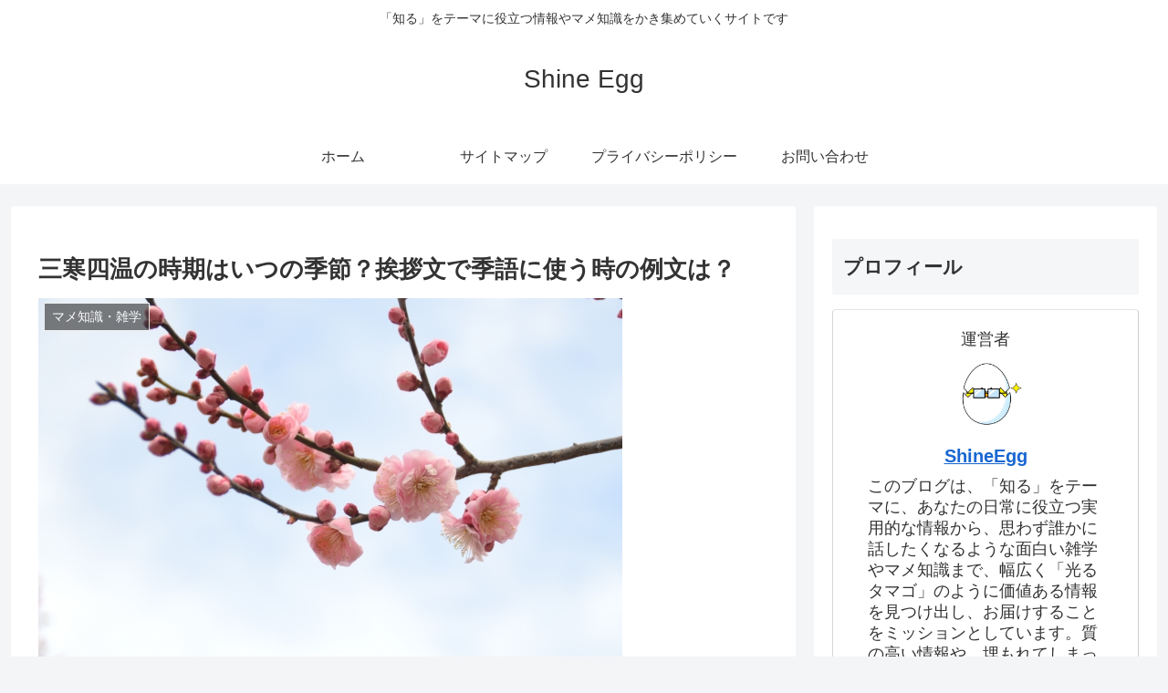

--- FILE ---
content_type: text/html; charset=utf-8
request_url: https://www.google.com/recaptcha/api2/aframe
body_size: 268
content:
<!DOCTYPE HTML><html><head><meta http-equiv="content-type" content="text/html; charset=UTF-8"></head><body><script nonce="bS7UAc2TatzeO_ZEBYczjQ">/** Anti-fraud and anti-abuse applications only. See google.com/recaptcha */ try{var clients={'sodar':'https://pagead2.googlesyndication.com/pagead/sodar?'};window.addEventListener("message",function(a){try{if(a.source===window.parent){var b=JSON.parse(a.data);var c=clients[b['id']];if(c){var d=document.createElement('img');d.src=c+b['params']+'&rc='+(localStorage.getItem("rc::a")?sessionStorage.getItem("rc::b"):"");window.document.body.appendChild(d);sessionStorage.setItem("rc::e",parseInt(sessionStorage.getItem("rc::e")||0)+1);localStorage.setItem("rc::h",'1769154003998');}}}catch(b){}});window.parent.postMessage("_grecaptcha_ready", "*");}catch(b){}</script></body></html>

--- FILE ---
content_type: text/javascript
request_url: https://accaii.com/init
body_size: 161
content:
typeof window.accaii.init==='function'?window.accaii.init('efbb04ec75d0b1c1'):0;

--- FILE ---
content_type: text/javascript; charset=utf-8
request_url: https://accaii.com/shineegg/script?ck1=0&xno=efbb04ec75d0b1c1&tz=0&scr=1280.720.24&inw=1280&dpr=1&ori=0&tch=0&geo=1&nav=Mozilla%2F5.0%20(Macintosh%3B%20Intel%20Mac%20OS%20X%2010_15_7)%20AppleWebKit%2F537.36%20(KHTML%2C%20like%20Gecko)%20Chrome%2F131.0.0.0%20Safari%2F537.36%3B%20ClaudeBot%2F1.0%3B%20%2Bclaudebot%40anthropic.com)&url=https%3A%2F%2Fshine-egg.com%2Falternatingwarmcold-season-greetings&ttl=%E4%B8%89%E5%AF%92%E5%9B%9B%E6%B8%A9%E3%81%AE%E6%99%82%E6%9C%9F%E3%81%AF%E3%81%84%E3%81%A4%E3%81%AE%E5%AD%A3%E7%AF%80%EF%BC%9F%E6%8C%A8%E6%8B%B6%E6%96%87%E3%81%A7%E5%AD%A3%E8%AA%9E%E3%81%AB%E4%BD%BF%E3%81%86%E6%99%82%E3%81%AE%E4%BE%8B%E6%96%87%E3%81%AF%EF%BC%9F%20%7C%20Shine%20Egg&if=0&ct=0&wd=0&mile=&ref=&now=1769154002976
body_size: 191
content:
window.accaii.save('fd969664ac47464e.690aba0f.697325d2.0.16.16.0','shine-egg.com');
window.accaii.ready(true);